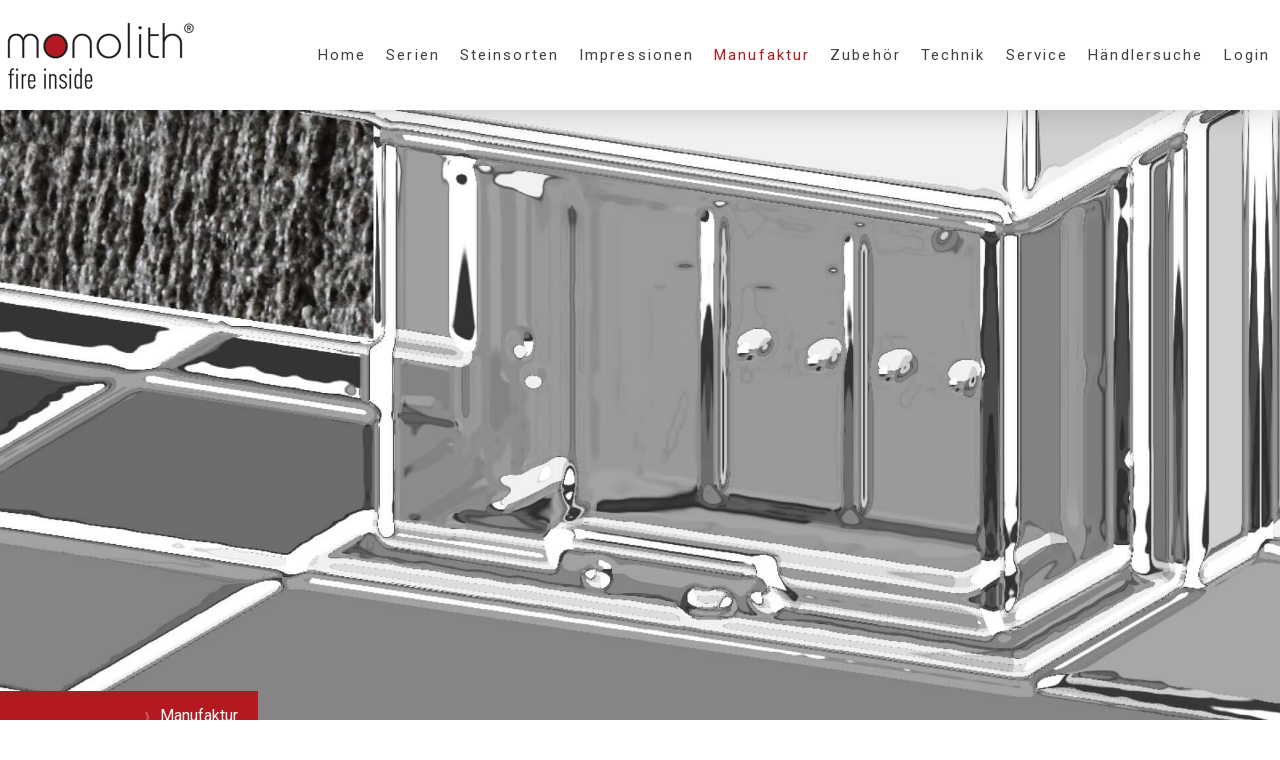

--- FILE ---
content_type: text/html; charset=UTF-8
request_url: https://www.monolith-fire.de/manufaktur/
body_size: 39393
content:
<!DOCTYPE html>
<html lang="de-DE"><head>
    <meta charset="utf-8"/>
    <link rel="dns-prefetch preconnect" href="https://u.jimcdn.com/" crossorigin="anonymous"/>
<link rel="dns-prefetch preconnect" href="https://assets.jimstatic.com/" crossorigin="anonymous"/>
<link rel="dns-prefetch preconnect" href="https://image.jimcdn.com" crossorigin="anonymous"/>
<link rel="dns-prefetch preconnect" href="https://fonts.jimstatic.com" crossorigin="anonymous"/>
<meta name="viewport" content="width=device-width, initial-scale=1"/>
<meta http-equiv="X-UA-Compatible" content="IE=edge"/>
<meta name="description" content=""/>
<meta name="robots" content="index, follow, archive"/>
<meta property="st:section" content=""/>
<meta name="generator" content="Jimdo Creator"/>
<meta name="twitter:title" content="monolith – Manufaktur"/>
<meta name="twitter:description" content="Die „monolith Manufaktur“ kennt keine Grenzen. Hier lassen sich alle monolith Modelle ganz individuell nach Kundenwunsch verändern und erweitern. Höher, tiefer, breiter, Regalsysteme und Bänke – alles ist möglich. Über dies hinaus können auf Anfrage auch andere Steinsorten verwendet werden. Alle monolith Manufaktur-Preise müssen individuell angefragt und berechnet werden."/>
<meta name="twitter:card" content="summary_large_image"/>
<meta property="og:url" content="http://www.monolith-fire.de/manufaktur/"/>
<meta property="og:title" content="monolith – Manufaktur"/>
<meta property="og:description" content="Die „monolith Manufaktur“ kennt keine Grenzen. Hier lassen sich alle monolith Modelle ganz individuell nach Kundenwunsch verändern und erweitern. Höher, tiefer, breiter, Regalsysteme und Bänke – alles ist möglich. Über dies hinaus können auf Anfrage auch andere Steinsorten verwendet werden. Alle monolith Manufaktur-Preise müssen individuell angefragt und berechnet werden."/>
<meta property="og:type" content="website"/>
<meta property="og:locale" content="de_DE"/>
<meta property="og:site_name" content="monolith-fire inside, Natursteinöfen, Natursteinofen, Speicher-Kaminofen, Speicherfeuerstätten, Heizkamine"/>
<meta name="twitter:image" content="https://image.jimcdn.com/cdn-cgi/image/width=4096%2Cheight=4096%2Cfit=contain%2Cformat=jpg%2C/app/cms/storage/image/path/s4f82ee5ec04f0d2a/image/i76de0465d45cc481/version/1732617319/image.jpg"/>
<meta property="og:image" content="https://image.jimcdn.com/cdn-cgi/image/width=4096%2Cheight=4096%2Cfit=contain%2Cformat=jpg%2C/app/cms/storage/image/path/s4f82ee5ec04f0d2a/image/i76de0465d45cc481/version/1732617319/image.jpg"/>
<meta property="og:image:width" content="2616"/>
<meta property="og:image:height" content="1920"/>
<meta property="og:image:secure_url" content="https://image.jimcdn.com/cdn-cgi/image/width=4096%2Cheight=4096%2Cfit=contain%2Cformat=jpg%2C/app/cms/storage/image/path/s4f82ee5ec04f0d2a/image/i76de0465d45cc481/version/1732617319/image.jpg"/><title>monolith – Manufaktur - monolith-fire inside, Natursteinöfen, Natursteinofen, Speicher-Kaminofen, Speicherfeuerstätten, Heizkamine</title>
<link rel="shortcut icon" href="https://u.jimcdn.com/cms/o/s4f82ee5ec04f0d2a/img/favicon.png?t=1521636680"/>
    <link rel="alternate" type="application/rss+xml" title="Blog" href="https://www.monolith-fire.de/rss/blog"/>    
<link rel="canonical" href="https://www.monolith-fire.de/manufaktur/"/>

        <script src="https://assets.jimstatic.com/ckies.js.865e7e29143a563466bd.js"></script>

        <script src="https://assets.jimstatic.com/cookieControl.js.05068c522913fc506a64.js"></script>
    <script>window.CookieControlSet.setToNormal();</script>

    <style>html,body{margin:0}.hidden{display:none}.n{padding:5px}#cc-website-title a {text-decoration: none}.cc-m-image-align-1{text-align:left}.cc-m-image-align-2{text-align:right}.cc-m-image-align-3{text-align:center}</style>

        <link href="https://u.jimcdn.com/cms/o/s4f82ee5ec04f0d2a/layout/dm_c35f8053b66567054a3f34b1244018c8/css/layout.css?t=1698307788" rel="stylesheet" type="text/css" id="jimdo_layout_css"/>
<script>     /* <![CDATA[ */     /*!  loadCss [c]2014 @scottjehl, Filament Group, Inc.  Licensed MIT */     window.loadCSS = window.loadCss = function(e,n,t){var r,l=window.document,a=l.createElement("link");if(n)r=n;else{var i=(l.body||l.getElementsByTagName("head")[0]).childNodes;r=i[i.length-1]}var o=l.styleSheets;a.rel="stylesheet",a.href=e,a.media="only x",r.parentNode.insertBefore(a,n?r:r.nextSibling);var d=function(e){for(var n=a.href,t=o.length;t--;)if(o[t].href===n)return e.call(a);setTimeout(function(){d(e)})};return a.onloadcssdefined=d,d(function(){a.media=t||"all"}),a};     window.onloadCSS = function(n,o){n.onload=function(){n.onload=null,o&&o.call(n)},"isApplicationInstalled"in navigator&&"onloadcssdefined"in n&&n.onloadcssdefined(o)}     /* ]]> */ </script>     <script>
// <![CDATA[
onloadCSS(loadCss('https://assets.jimstatic.com/web.css.0732c147b7adfbb7c932a67d78765812.css') , function() {
    this.id = 'jimdo_web_css';
});
// ]]>
</script>
<link href="https://assets.jimstatic.com/web.css.0732c147b7adfbb7c932a67d78765812.css" rel="preload" as="style"/>
<noscript>
<link href="https://assets.jimstatic.com/web.css.0732c147b7adfbb7c932a67d78765812.css" rel="stylesheet"/>
</noscript>
    <script>
    //<![CDATA[
        var jimdoData = {"isTestserver":false,"isLcJimdoCom":false,"isJimdoHelpCenter":false,"isProtectedPage":false,"cstok":"","cacheJsKey":"a696674d4c92f468fb8c962458f373cd72fe7ea7","cacheCssKey":"a696674d4c92f468fb8c962458f373cd72fe7ea7","cdnUrl":"https:\/\/assets.jimstatic.com\/","minUrl":"https:\/\/assets.jimstatic.com\/app\/cdn\/min\/file\/","authUrl":"https:\/\/a.jimdo.com\/","webPath":"https:\/\/www.monolith-fire.de\/","appUrl":"https:\/\/a.jimdo.com\/","cmsLanguage":"de_DE","isFreePackage":false,"mobile":false,"isDevkitTemplateUsed":true,"isTemplateResponsive":true,"websiteId":"s4f82ee5ec04f0d2a","pageId":2876590524,"packageId":3,"shop":{"deliveryTimeTexts":{"1":"1 - 3 Tage Lieferzeit","2":"3 - 5 Tage Lieferzeit","3":"5 - 8 Tage Lieferzeit"},"checkoutButtonText":"Zur Kasse","isReady":false,"currencyFormat":{"pattern":"#,##0.00 \u00a4","convertedPattern":"#,##0.00 $","symbols":{"GROUPING_SEPARATOR":".","DECIMAL_SEPARATOR":",","CURRENCY_SYMBOL":"\u20ac"}},"currencyLocale":"de_DE"},"tr":{"gmap":{"searchNotFound":"Die angegebene Adresse konnte nicht gefunden werden.","routeNotFound":"Die Anfahrtsroute konnte nicht berechnet werden. M\u00f6gliche Gr\u00fcnde: Die Startadresse ist zu ungenau oder zu weit von der Zieladresse entfernt."},"shop":{"checkoutSubmit":{"next":"N\u00e4chster Schritt","wait":"Bitte warten"},"paypalError":"Da ist leider etwas schiefgelaufen. Bitte versuche es erneut!","cartBar":"Zum Warenkorb","maintenance":"Dieser Shop ist vor\u00fcbergehend leider nicht erreichbar. Bitte probieren Sie es sp\u00e4ter noch einmal.","addToCartOverlay":{"productInsertedText":"Der Artikel wurde dem Warenkorb hinzugef\u00fcgt.","continueShoppingText":"Weiter einkaufen","reloadPageText":"neu laden"},"notReadyText":"Dieser Shop ist noch nicht vollst\u00e4ndig eingerichtet.","numLeftText":"Mehr als {:num} Exemplare dieses Artikels sind z.Z. leider nicht verf\u00fcgbar.","oneLeftText":"Es ist leider nur noch ein Exemplar dieses Artikels verf\u00fcgbar."},"common":{"timeout":"Es ist ein Fehler aufgetreten. Die von dir ausgew\u00e4hlte Aktion wurde abgebrochen. Bitte versuche es in ein paar Minuten erneut."},"form":{"badRequest":"Es ist ein Fehler aufgetreten: Die Eingaben konnten leider nicht \u00fcbermittelt werden. Bitte versuche es sp\u00e4ter noch einmal!"}},"jQuery":"jimdoGen002","isJimdoMobileApp":false,"bgConfig":{"id":191892324,"type":"picture","options":{"fixed":true},"images":[{"id":10592798924,"url":"https:\/\/image.jimcdn.com\/cdn-cgi\/image\/\/app\/cms\/storage\/image\/path\/s4f82ee5ec04f0d2a\/backgroundarea\/ie7e0f5a42434a618\/version\/1695114488\/image.jpg","altText":""}]},"bgFullscreen":null,"responsiveBreakpointLandscape":767,"responsiveBreakpointPortrait":480,"copyableHeadlineLinks":false,"tocGeneration":false,"googlemapsConsoleKey":false,"loggingForAnalytics":false,"loggingForPredefinedPages":false,"isFacebookPixelIdEnabled":false,"userAccountId":"378040a9-b9e6-44ff-8746-85c2c1bb4496"};
    // ]]>
</script>

     <script> (function(window) { 'use strict'; var regBuff = window.__regModuleBuffer = []; var regModuleBuffer = function() { var args = [].slice.call(arguments); regBuff.push(args); }; if (!window.regModule) { window.regModule = regModuleBuffer; } })(window); </script>
    <script src="https://assets.jimstatic.com/web.js.9116b46b92b1358798e9.js" async="true"></script>
    <script src="https://assets.jimstatic.com/at.js.4414d972ea768b46a7c9.js"></script>
<meta name="google-site-verification" content="vH7IVSul0pVtwAW36c_z0zg0K9A108nMDOiBhI3Dpco"/>

<script src="https://code.jquery.com/jquery-1.12.4.min.js" integrity="sha256-ZosEbRLbNQzLpnKIkEdrPv7lOy9C27hHQ+Xp8a4MxAQ=" crossorigin="anonymous" type="text/javascript"></script>

<script type="text/javascript">
//<![CDATA[
(function(w,d,s,l,i){w[l]=w[l]||[];w[l].push({'gtm.start':
new Date().getTime(),event:'gtm.js'});var f=d.getElementsByTagName(s)[0],
j=d.createElement(s),dl=l!='dataLayer'?'&l='+l:'';j.async=true;j.src=
'https://www.googletagmanager.com/gtm.js?id='+i+dl;f.parentNode.insertBefore(j,f);
})(window,document,'script','dataLayer','GTM-P843JVP');
//]]>
</script>
<meta name="description" content="monolith-fire.com, Erleben Sie die einzigartigen monolith Feuerstätten: Speicher-Kaminöfen, Speicherfeuerstätten und Heizkamine aus Naturstein, modernste Heiztechnik, lange Wärmespeicherung, wohltuende Strahlungswärme, 30 verschiedene Natursteine, moderne - individuell gestaltbare Wohnlandschaft. monolith rock - der Speicher-Kaminofen, monolith modul - der Heizkamin, monolith depot: die Speicherfeuerstätte, CB stone-tec GmbH, Behaimweg 2, 87781 Ungerhausen, Tel.: 0 83 93-94 69-0, E-Mail: info@monolith-fire.de, www.monolith-fire.de"/>
<meta name="keywords" content="Natursteinofen, Heizkamin, Speicher-Kaminofen, Speicherfeuerstätten, Grundofen"/>

<style type="text/css">
/*<![CDATA[*/
    /* Nicht löschen! */
    /* GCSE */
    /*
    #gcse { position:absolute; top:40px; right:0; width:400px; z-index:999999; }
    .gsc-control-cse { 
        padding:0 20px !important; 
        border-color: transparent !important; 
        background-color: rgba(255,255,255,.8) !important; 
    }
    */
    /*
        .b5-lang-wrapper { 
        display:block; padding:5px 30px; position:absolute; top:0; right:0; min-width:400px;
        background-color:rgba(255,255,255,.8); z-index:99999; box-sizing:border-box;
    } 
    .b5-btn-scroll { 
        display:block; width:50px; height:50px; border-left:10px solid #fff; border-bottom:10px solid #fff;
        position:absolute; left:50%; top:calc(100vh - 160px); margin-left:-29px; opacity:.5;
        -webkit-transform:rotate(-45deg); transform:rotate(-45deg); z-index:99999;
        -webkit-transition:ease .4s; transition:ease .4s;
        -webkit-animation: scrollani 2s infinite; animation: scrollani 2s infinite;
    }
    .b5-btn-scroll:hover { opacity:1; }
    
    .b5-slider-caption { display:block; position:absolute; bottom:80px; right:0; z-index:99999; min-width:400px; }
    .b5-slider-caption > div { font-size:32px; text-transform:uppercase; margin-bottom:10px; padding:5px 30px; background-color:rgba(255,255,255,.8); color:#333; }
    .b5-lang { 
        display:inline-block; width:30px; height:20px; margin-right:15px; opacity:.5; border:1px solid #fff;
        -webkit-transition:ease .4s; transition:ease .4s; 
        background-size:cover; background-position:center center; 
    }
    .b5-lang:last-child { margin-right:0; }
    .b5-lang:hover,
    .b5-lang.active { opacity:1; }
    
    .b5-btn-stoerer,
    body.b5-stoerer .b5-btn-stoerer { 
        display:block; position:absolute; top:100%; margin-top:-35px; right:20px; width:200px; z-index:99999;
    }
    .b5-btn-stoerer > img,
    body.b5-stoerer .b5-btn-stoerer > img { width:100%; height:auto; }
    /*body.cc-indexpage.b5-stoerer .b5-btn-stoerer { top:50%; margin-top:-150px; width:290px; }*/
    */
    img.pswp__img { background-color:transparent; }
    
        .tipsy { font-size: 10px; font-family:Arial,sans-serif; position: absolute; padding: 5px; z-index: 100000; }
  .tipsy-inner { background-color: #000; color: #FFF; max-width: 200px; padding: 5px 8px 4px 8px; text-align: center; }
  .tipsy-inner { border-radius: 3px; -moz-border-radius: 3px; -webkit-border-radius: 3px; }
  .tipsy-arrow { position: absolute; width: 0; height: 0; line-height: 0; border: 5px dashed #000; }
  .tipsy-arrow-n { border-bottom-color: #000; }
  .tipsy-arrow-s { border-top-color: #000; }
  .tipsy-arrow-e { border-left-color: #000; }
  .tipsy-arrow-w { border-right-color: #000; }
  
        .tipsy-n .tipsy-arrow { top: 0px; left: 50%; margin-left: -5px; border-bottom-style: solid; border-top: none; border-left-color: transparent; border-right-color: transparent; }
    .tipsy-nw .tipsy-arrow { top: 0; left: 10px; border-bottom-style: solid; border-top: none; border-left-color: transparent; border-right-color: transparent;}
    .tipsy-ne .tipsy-arrow { top: 0; right: 10px; border-bottom-style: solid; border-top: none;  border-left-color: transparent; border-right-color: transparent;}
  .tipsy-s .tipsy-arrow { bottom: 0; left: 50%; margin-left: -5px; border-top-style: solid; border-bottom: none;  border-left-color: transparent; border-right-color: transparent; }
    .tipsy-sw .tipsy-arrow { bottom: 0; left: 10px; border-top-style: solid; border-bottom: none;  border-left-color: transparent; border-right-color: transparent; }
    .tipsy-se .tipsy-arrow { bottom: 0; right: 10px; border-top-style: solid; border-bottom: none; border-left-color: transparent; border-right-color: transparent; }
  .tipsy-e .tipsy-arrow { right: 0; top: 50%; margin-top: -5px; border-left-style: solid; border-right: none; border-top-color: transparent; border-bottom-color: transparent; }
  .tipsy-w .tipsy-arrow { left: 0; top: 50%; margin-top: -5px; border-right-style: solid; border-left: none; border-top-color: transparent; border-bottom-color: transparent; }
    
    
@-webkit-keyframes scrollani {
    0% { margin-top: 0px; }
    30% { margin-top: 0px; }
    65% { margin-top: 20px; }
    100%  { margin-top: 0px; }
}
@keyframes scrollani {
    0% { margin-top: 0px; }
    30% { margin-top: 0px; }
    65% { margin-top: 20px; }
    100%  { margin-top: 0px; }
}
    
    @media (min-width: 1170px){
        .jtpl-content__inner { padding:20px 10px 80px 10px; }
        /* .jtpl-section-aside { padding:10px 10px;} */
    }
    

    .b5-banner {display:none;}
    @media (min-width: 1020px){
        /* banner: */
        /* .jtpl-header { overflow:hidden; } */
        .b5-banner { display:block;position:absolute;top:20%;right:-980px;z-index:1;width:980px;-webkit-transition:1s;transition:1s; }
        .b5-banner img { width:100%;height:auto; }
        .b5-banner a { display:block; text-decoration:none; }
        .b5-banner a:hover { text-decoration:none; }
        .b5-banner.slidein { right:-20px; }
    }
    @media (max-width: 1140px){
        .b5-banner {top:60px;}
    }
    @media (max-width: 1170px){
        .b5-slider-caption > div { font-size:20px; }
        body.cc-indexpage.b5-stoerer .b5-btn-stoerer { top:100%; margin-top:-45px; width:145px; }
    }
    @media (max-width: 979px){
        .b5-slider-caption { display:none; }
    }
    @media (max-width: 767px){
        .b5-btn-stoerer { margin-top:-5px; width:100px; }/*pp*/
        .b5-lang-wrapper { width:100%; text-align:left; min-width:1px; padding:5px 10px; }
        .b5-lang { width:21px; height:14px; margin-right:5px; }
        .jtpl-logo a img { max-width:50%; }
        .sidebar-options h3 { font-size:16px !important; }
        footer .cc-m-gallery-stack-column { width: 40px !important; }
        footer .cc-m-gallery-stack-column img { height:auto !important; }
        #gcse { width:200px; top:-8px; }
        .gsc-control-cse { padding:0 10px !important; background:transparent !important; }
    }
    
    .b5-lang.de { background-image:url([data-uri]); }
    .b5-lang.fr { background-image:url([data-uri]); }
    .b5-lang.en { background-image:url([data-uri]); }
    .b5-lang.it { background-image:url([data-uri]); }
    .b5-lang.es { background-image:url([data-uri]); }
    
     .jtpl-breadcrumb, .jtpl-content, .jtpl-footer__inner, .jtpl-header__inner, .jtpl-sidebar__inner { max-width: 1480px !important; }
      #cc-matrix-4865292724, #cc-m-16745819624, #cc-matrix-4865292624, #cc-matrix-4865295324, #cc-matrix-4865295424, #cc-matrix-4865295524, #cc-matrix-4865295224 img {
            transition:all .2s ease-in-out;
            -webkit-transition:all .2s ease-in-out;
            -moz-transition:all .2s ease-in-out;
            -ms-transition:all .2s ease-in-out;
            -o-transition:all .2s ease-in-out;
        }
    #cc-matrix-4865292724:hover, #cc-m-16745819624:hover, #cc-matrix-4865292624:hover, #cc-matrix-4865295324:hover, #cc-matrix-4865295424:hover, #cc-matrix-4865295524:hover, #cc-matrix-4865295224:hover img {
            transform:scale(1.05);
            -webkit-transform:scale(1.03);
            -moz-transform:scale(1.03);
            -ms-transform:scale(1.03);
            -o-transform:scale(1.03)
        }

.img-zoom-in:hover img 
{
transform:scale(1.1);
-webkit-transform:scale(1.1);
-moz-transform:scale(1.1);
-ms-transform:scale(1.1);
-o-transform:scale(1.1)
}
     }
/*]]>*/


</style>


<script type="text/javascript">
//<![CDATA[
// tipsy, facebook style tooltips for jquery
// version 1.0.0a
// (c) 2008-2010 jason frame [jason@onehackoranother.com]
// releated under the MIT license
(function(c){function a(d){if(d.attr("title")||typeof(d.attr("original-title"))!="string"){d.attr("original-title",d.attr("title")||"").removeAttr("title")}}function b(e,d){this.$element=c(e);this.options=d;this.enabled=true;a(this.$element)}b.prototype={show:function(){var g=this.getTitle();if(g&&this.enabled){var f=this.tip();f.find(".tipsy-inner")[this.options.html?"html":"text"](g);f[0].className="tipsy";f.remove().css({top:0,left:0,visibility:"hidden",display:"block"}).appendTo(document.body);var j=c.extend({},this.$element.offset(),{width:this.$element[0].offsetWidth,height:this.$element[0].offsetHeight});var d=f[0].offsetWidth,i=f[0].offsetHeight;var h=(typeof this.options.gravity=="function")?this.options.gravity.call(this.$element[0]):this.options.gravity;var e;switch(h.charAt(0)){case"n":e={top:j.top+j.height+this.options.offset,left:j.left+j.width/2-d/2};break;case"s":e={top:j.top-i-this.options.offset,left:j.left+j.width/2-d/2};break;case"e":e={top:j.top+j.height/2-i/2,left:j.left-d-this.options.offset};break;case"w":e={top:j.top+j.height/2-i/2,left:j.left+j.width+this.options.offset};break}if(h.length==2){if(h.charAt(1)=="w"){e.left=j.left+j.width/2-15}else{e.left=j.left+j.width/2-d+15}}f.css(e).addClass("tipsy-"+h);if(this.options.fade){f.stop().css({opacity:0,display:"block",visibility:"visible"}).animate({opacity:this.options.opacity})}else{f.css({visibility:"visible",opacity:this.options.opacity})}}},hide:function(){if(this.options.fade){this.tip().stop().fadeOut(function(){c(this).remove()})}else{this.tip().remove()}},getTitle:function(){var f,d=this.$element,e=this.options;a(d);var f,e=this.options;if(typeof e.title=="string"){f=d.attr(e.title=="title"?"original-title":e.title)}else{if(typeof e.title=="function"){f=e.title.call(d[0])}}f=(""+f).replace(/(^\s*|\s*$)/,"");return f||e.fallback},tip:function(){if(!this.$tip){this.$tip=c('<div class="tipsy"><\/div>').html('<div class="tipsy-arrow"><\/div><div class="tipsy-inner"/><\/div>')}return this.$tip},validate:function(){if(!this.$element[0].parentNode){this.hide();this.$element=null;this.options=null}},enable:function(){this.enabled=true},disable:function(){this.enabled=false},toggleEnabled:function(){this.enabled=!this.enabled}};c.fn.tipsy=function(h){if(h===true){return this.data("tipsy")}else{if(typeof h=="string"){return this.data("tipsy")[h]()}}h=c.extend({},c.fn.tipsy.defaults,h);function g(k){var l=c.data(k,"tipsy");if(!l){l=new b(k,c.fn.tipsy.elementOptions(k,h));c.data(k,"tipsy",l)}return l}function j(){var k=g(this);k.hoverState="in";if(h.delayIn==0){k.show()}else{setTimeout(function(){if(k.hoverState=="in"){k.show()}},h.delayIn)}}function f(){var k=g(this);k.hoverState="out";if(h.delayOut==0){k.hide()}else{setTimeout(function(){if(k.hoverState=="out"){k.hide()}},h.delayOut)}}if(!h.live){this.each(function(){g(this)})}if(h.trigger!="manual"){var d=h.live?"live":"bind",i=h.trigger=="hover"?"mouseenter":"focus",e=h.trigger=="hover"?"mouseleave":"blur";this[d](i,j)[d](e,f)}return this};c.fn.tipsy.defaults={delayIn:800,delayOut:0,fade:false,fallback:"",gravity:"s",html:false,live:false,offset:5,opacity:0.8,title:"title",trigger:"hover"};c.fn.tipsy.elementOptions=function(e,d){return c.metadata?c.extend({},d,c(e).metadata()):d};c.fn.tipsy.autoNS=function(){return c(this).offset().top>(c(document).scrollTop()+c(window).height()/2)?"s":"n"};c.fn.tipsy.autoWE=function(){return c(this).offset().left>(c(document).scrollLeft()+c(window).width()/2)?"e":"w"};c.fn.tipsy.autoSWE=function(){return c(this).offset().left+150>c(window).width()?"se":"w"}})(jQuery);

var j = jQuery.noConflict();
(function($){
  $(document).ready(function() {
    $(window).load(function(){
var vw = $(window).width();


if (vw >= 1170){
    /* scroll btn */
    if ($('body').hasClass('cc-indexpage')) {
        $('body').append('<a href="#" class="b5-btn-scroll"><\/a>');
        $('.b5-btn-scroll').click(function(e){ 
            e.preventDefault(); 
            var goto = parseInt($(window).height()) - 60;
            $('html,body').animate({scrollTop:goto},800);
        });
    }
    
    /* slider caption */
    var b5caption = '<div class="b5-slider-caption">';
    b5caption += '<div>16 Modelle – 3 Serien<\/div>';
    b5caption += '<div>36 Materialien<\/div>';
    b5caption += '<\/div>';
    $('.jqbga-slider').append(b5caption);
    
}

/* lang */
var lang = '<div class="b5-lang-wrapper">';
lang += '<a href="#" class="b5-lang de active"><\/a>';
lang += '<a href="https://www.monolith-fire.com" class="b5-lang en"><\/a>';
lang += '<a href="https://www.monolith-fire.fr" class="b5-lang fr"><\/a>';
lang += '<a href="https://www.monolith-fire.it" class="b5-lang it"><\/a>';
lang += '<\/div>';
$('body').append(lang);

/* Störer */
/*if ($('body').hasClass('b5-stoerer')){
    var stoerer = '<a href="/h%C3%A4ndlersuche/" class="b5-btn-stoerer"><img src="https://image.jimcdn.com/app/cms/image/transf/dimension=290x10000:format=png/path/s4f82ee5ec04f0d2a/image/i40f6f83940a5eb57/version/1487605951/image.png" alt="Händler" /><\/a>';
    $('.jtpl-header').prepend(stoerer);
}*/
/*1486039670*/

// tipsy
$('img').not('img.tipsyless').tipsy({ 
    delayIn:50,
    gravity: 'w', 
    title: 'alt'
});

$('#cc-nav-view-2731970324.j-nav-current > a.j-nav-current').click(function(e){
    e.preventDefault();
    $('.b5-btn-scroll').trigger('click');
});

    }); // window.load
  });   // document.ready
})(j);  // jquery
//]]>
</script>
    

</head>

<body class="body cc-page j-m-gallery-styles j-m-video-styles j-m-hr-styles j-m-header-styles j-m-text-styles j-m-emotionheader-styles j-m-htmlCode-styles j-m-rss-styles j-m-form-styles j-m-table-styles j-m-textWithImage-styles j-m-downloadDocument-styles j-m-imageSubtitle-styles j-m-flickr-styles j-m-googlemaps-styles j-m-blogSelection-styles j-m-comment-styles-disabled j-m-jimdo-styles j-m-profile-styles j-m-guestbook-styles j-m-promotion-styles j-m-twitter-styles j-m-hgrid-styles j-m-shoppingcart-styles j-m-catalog-styles j-m-product-styles-disabled j-m-facebook-styles j-m-sharebuttons-styles j-m-formnew-styles j-m-callToAction-styles j-m-turbo-styles j-m-spacing-styles j-m-googleplus-styles j-m-dummy-styles j-m-search-styles j-m-booking-styles j-m-socialprofiles-styles j-footer-styles cc-pagemode-default cc-content-parent" id="page-2876590524">

<div id="cc-inner" class="cc-content-parent">

<input type="checkbox" id="jtpl-mobile-navigation__checkbox" class="jtpl-mobile-navigation__checkbox"/><!-- _main.sass --><div class="jtpl-main cc-content-parent">

  <!-- _background-area.sass -->
  <div class="jtpl-background-area" background-area="fullscreen"></div>
  <!-- END _background-area.sass -->

  <!-- _top-bar.sass -->
  <div class="jtpl-top-bar navigation-colors">
    <!-- _navigation.sass -->
    <label for="jtpl-mobile-navigation__checkbox" class="jtpl-mobile-navigation__label navigation-colors--transparency">
      <span class="jtpl-mobile-navigation__borders navigation-colors__menu-icon"></span>
    </label>
    <!-- END _navigation.sass -->

  </div>
  <!-- END _top-bar.sass -->


  <!-- _mobile-navigation.sass -->
  <nav class="jtpl-mobile-navigation navigation-colors navigation-colors--transparency"><div data-container="navigation"><div class="j-nav-variant-nested"><ul class="cc-nav-level-0 j-nav-level-0"><li id="cc-nav-view-2876590124" class="jmd-nav__list-item-0"><a href="/" data-link-title="Home">Home</a></li><li id="cc-nav-view-2876590224" class="jmd-nav__list-item-0 j-nav-has-children"><a href="/serien/" data-link-title="Serien">Serien</a><span data-navi-toggle="cc-nav-view-2876590224" class="jmd-nav__toggle-button"></span><ul class="cc-nav-level-1 j-nav-level-1"><li id="cc-nav-view-2876607824" class="jmd-nav__list-item-1"><a href="/serien/rock-kaminofen/" data-link-title="rock – Kaminofen">rock – Kaminofen</a></li><li id="cc-nav-view-2876609924" class="jmd-nav__list-item-1"><a href="/serien/modul-heizkamin/" data-link-title="modul – Heizkamin">modul – Heizkamin</a></li><li id="cc-nav-view-2876610024" class="jmd-nav__list-item-1"><a href="/serien/depot-speicherofen/" data-link-title="depot – Speicherofen">depot – Speicherofen</a></li></ul></li><li id="cc-nav-view-2876590324" class="jmd-nav__list-item-0"><a href="/steinsorten/" data-link-title="Steinsorten">Steinsorten</a></li><li id="cc-nav-view-2876590424" class="jmd-nav__list-item-0 j-nav-has-children"><a href="/impressionen/" data-link-title="Impressionen">Impressionen</a><span data-navi-toggle="cc-nav-view-2876590424" class="jmd-nav__toggle-button"></span><ul class="cc-nav-level-1 j-nav-level-1"><li id="cc-nav-view-2876811224" class="jmd-nav__list-item-1"><a href="/impressionen/stories/" data-link-title="Stories">Stories</a></li></ul></li><li id="cc-nav-view-2876590524" class="jmd-nav__list-item-0 cc-nav-current j-nav-current jmd-nav__item--current"><a href="/manufaktur/" data-link-title="Manufaktur" class="cc-nav-current j-nav-current jmd-nav__link--current">Manufaktur</a></li><li id="cc-nav-view-2876590724" class="jmd-nav__list-item-0 j-nav-has-children"><a href="/zubehör/" data-link-title="Zubehör">Zubehör</a><span data-navi-toggle="cc-nav-view-2876590724" class="jmd-nav__toggle-button"></span><ul class="cc-nav-level-1 j-nav-level-1"><li id="cc-nav-view-2876611524" class="jmd-nav__list-item-1"><a href="/zubehör/holzfach/" data-link-title="Holzfach">Holzfach</a></li><li id="cc-nav-view-2876611724" class="jmd-nav__list-item-1"><a href="/zubehör/funkenschutzplatten/" data-link-title="Funkenschutzplatten">Funkenschutzplatten</a></li><li id="cc-nav-view-2876611824" class="jmd-nav__list-item-1"><a href="/zubehör/isopro/" data-link-title="IsoPRO">IsoPRO</a></li><li id="cc-nav-view-2876612124" class="jmd-nav__list-item-1"><a href="/zubehör/top-speicher-naturstein/" data-link-title="TOP-Speicher Naturstein">TOP-Speicher Naturstein</a></li><li id="cc-nav-view-2876612724" class="jmd-nav__list-item-1"><a href="/zubehör/sockelblende/" data-link-title="Sockelblende">Sockelblende</a></li><li id="cc-nav-view-2876612624" class="jmd-nav__list-item-1"><a href="/zubehör/verbrennungsluft-adapter/" data-link-title="Verbrennungsluft-Adapter">Verbrennungsluft-Adapter</a></li></ul></li><li id="cc-nav-view-2762627124" class="jmd-nav__list-item-0 j-nav-has-children"><a href="/technik/" data-link-title="Technik">Technik</a><span data-navi-toggle="cc-nav-view-2762627124" class="jmd-nav__toggle-button"></span><ul class="cc-nav-level-1 j-nav-level-1"><li id="cc-nav-view-2876613024" class="jmd-nav__list-item-1"><a href="/technik/technische-daten/" data-link-title="Technische Daten">Technische Daten</a></li><li id="cc-nav-view-2876613124" class="jmd-nav__list-item-1"><a href="/technik/produktdatenblätter/" data-link-title="Produktdatenblätter">Produktdatenblätter</a></li><li id="cc-nav-view-2876613224" class="jmd-nav__list-item-1"><a href="/technik/brandschutzabstände/" data-link-title="Brandschutzabstände">Brandschutzabstände</a></li><li id="cc-nav-view-2876613324" class="jmd-nav__list-item-1"><a href="/technik/leistungserklärungen/" data-link-title="Leistungserklärungen">Leistungserklärungen</a></li></ul></li><li id="cc-nav-view-2762626724" class="jmd-nav__list-item-0 j-nav-has-children"><a href="/service/" data-link-title="Service">Service</a><span data-navi-toggle="cc-nav-view-2762626724" class="jmd-nav__toggle-button"></span><ul class="cc-nav-level-1 j-nav-level-1"><li id="cc-nav-view-2876637024" class="jmd-nav__list-item-1"><a href="/service/downloads/" data-link-title="Downloads">Downloads</a></li><li id="cc-nav-view-2876637124" class="jmd-nav__list-item-1"><a href="/service/cb-group/" data-link-title="CB group">CB group</a></li><li id="cc-nav-view-2876637224" class="jmd-nav__list-item-1"><a href="/service/kontakt/" data-link-title="Kontakt">Kontakt</a></li></ul></li><li id="cc-nav-view-2542858224" class="jmd-nav__list-item-0"><a href="/händlersuche/" data-link-title="Händlersuche">Händlersuche</a></li><li id="cc-nav-view-2876747024" class="jmd-nav__list-item-0 j-nav-has-children"><a href="/login-1/" data-link-title="Login">Login</a><span data-navi-toggle="cc-nav-view-2876747024" class="jmd-nav__toggle-button"></span><ul class="cc-nav-level-1 j-nav-level-1"><li id="cc-nav-view-2876747824" class="jmd-nav__list-item-1"><a href="/login-1/downloads/" data-link-title="Downloads">Downloads</a></li><li id="cc-nav-view-2876747924" class="jmd-nav__list-item-1"><a href="/login-1/ausstellungsrabatte/" data-link-title="Ausstellungsrabatte">Ausstellungsrabatte</a></li><li id="cc-nav-view-2876748024" class="jmd-nav__list-item-1"><a href="/login-1/wichtige-hinweise/" data-link-title="Wichtige Hinweise">Wichtige Hinweise</a></li><li id="cc-nav-view-2876748124" class="jmd-nav__list-item-1"><a href="/login-1/ansprechpartner/" data-link-title="Ansprechpartner">Ansprechpartner</a></li></ul></li></ul></div></div>
  </nav><!-- END _mobile-navigation.sass --><!-- _header.sass --><header class="jtpl-header navigation-colors"><div class="jtpl-header__inner alignment-options navigation-vertical-alignment">
      <div class="jtpl-logo">
        <div id="cc-website-logo" class="cc-single-module-element"><div id="cc-m-11566549024" class="j-module n j-imageSubtitle"><div class="cc-m-image-container"><figure class="cc-imagewrapper cc-m-image-align-1">
<a href="https://www.monolith-fire.de/" target="_self"><img srcset="https://image.jimcdn.com/cdn-cgi/image/width=189%2Cheight=10000%2Cfit=contain%2Cformat=png%2C/app/cms/storage/image/path/s4f82ee5ec04f0d2a/image/i041a3199f8448c45/version/1694504980/image.png 189w, https://image.jimcdn.com/cdn-cgi/image/width=320%2Cheight=10000%2Cfit=contain%2Cformat=png%2C/app/cms/storage/image/path/s4f82ee5ec04f0d2a/image/i041a3199f8448c45/version/1694504980/image.png 320w, https://image.jimcdn.com/cdn-cgi/image/width=378%2Cheight=10000%2Cfit=contain%2Cformat=png%2C/app/cms/storage/image/path/s4f82ee5ec04f0d2a/image/i041a3199f8448c45/version/1694504980/image.png 378w" sizes="(min-width: 189px) 189px, 100vw" id="cc-m-imagesubtitle-image-11566549024" src="https://image.jimcdn.com/cdn-cgi/image/width=189%2Cheight=10000%2Cfit=contain%2Cformat=png%2C/app/cms/storage/image/path/s4f82ee5ec04f0d2a/image/i041a3199f8448c45/version/1694504980/image.png" alt="monolith-fire inside, Natursteinöfen, Natursteinofen, Speicher-Kaminofen, Speicherfeuerstätten, Heizkamine" class="" data-src-width="419" data-src-height="179" data-src="https://image.jimcdn.com/cdn-cgi/image/width=189%2Cheight=10000%2Cfit=contain%2Cformat=png%2C/app/cms/storage/image/path/s4f82ee5ec04f0d2a/image/i041a3199f8448c45/version/1694504980/image.png" data-image-id="7577723924"/></a>    

</figure>
</div>
<div class="cc-clear"></div>
<script id="cc-m-reg-11566549024">// <![CDATA[

    window.regModule("module_imageSubtitle", {"data":{"imageExists":true,"hyperlink":"","hyperlink_target":"","hyperlinkAsString":"","pinterest":"0","id":11566549024,"widthEqualsContent":"1","resizeWidth":"189","resizeHeight":81},"id":11566549024});
// ]]>
</script></div></div>
      </div>

      <!-- _navigation.sass -->
      <nav class="jtpl-navigation"><div class="jtpl-navigation__inner navigation-alignment" data-dropdown="true" data-main="true">
          <div data-container="navigation"><div class="j-nav-variant-nested"><ul class="cc-nav-level-0 j-nav-level-0"><li id="cc-nav-view-2876590124" class="jmd-nav__list-item-0"><a href="/" data-link-title="Home">Home</a></li><li id="cc-nav-view-2876590224" class="jmd-nav__list-item-0 j-nav-has-children"><a href="/serien/" data-link-title="Serien">Serien</a><span data-navi-toggle="cc-nav-view-2876590224" class="jmd-nav__toggle-button"></span><ul class="cc-nav-level-1 j-nav-level-1"><li id="cc-nav-view-2876607824" class="jmd-nav__list-item-1"><a href="/serien/rock-kaminofen/" data-link-title="rock – Kaminofen">rock – Kaminofen</a></li><li id="cc-nav-view-2876609924" class="jmd-nav__list-item-1"><a href="/serien/modul-heizkamin/" data-link-title="modul – Heizkamin">modul – Heizkamin</a></li><li id="cc-nav-view-2876610024" class="jmd-nav__list-item-1"><a href="/serien/depot-speicherofen/" data-link-title="depot – Speicherofen">depot – Speicherofen</a></li></ul></li><li id="cc-nav-view-2876590324" class="jmd-nav__list-item-0"><a href="/steinsorten/" data-link-title="Steinsorten">Steinsorten</a></li><li id="cc-nav-view-2876590424" class="jmd-nav__list-item-0 j-nav-has-children"><a href="/impressionen/" data-link-title="Impressionen">Impressionen</a><span data-navi-toggle="cc-nav-view-2876590424" class="jmd-nav__toggle-button"></span><ul class="cc-nav-level-1 j-nav-level-1"><li id="cc-nav-view-2876811224" class="jmd-nav__list-item-1"><a href="/impressionen/stories/" data-link-title="Stories">Stories</a></li></ul></li><li id="cc-nav-view-2876590524" class="jmd-nav__list-item-0 cc-nav-current j-nav-current jmd-nav__item--current"><a href="/manufaktur/" data-link-title="Manufaktur" class="cc-nav-current j-nav-current jmd-nav__link--current">Manufaktur</a></li><li id="cc-nav-view-2876590724" class="jmd-nav__list-item-0 j-nav-has-children"><a href="/zubehör/" data-link-title="Zubehör">Zubehör</a><span data-navi-toggle="cc-nav-view-2876590724" class="jmd-nav__toggle-button"></span><ul class="cc-nav-level-1 j-nav-level-1"><li id="cc-nav-view-2876611524" class="jmd-nav__list-item-1"><a href="/zubehör/holzfach/" data-link-title="Holzfach">Holzfach</a></li><li id="cc-nav-view-2876611724" class="jmd-nav__list-item-1"><a href="/zubehör/funkenschutzplatten/" data-link-title="Funkenschutzplatten">Funkenschutzplatten</a></li><li id="cc-nav-view-2876611824" class="jmd-nav__list-item-1"><a href="/zubehör/isopro/" data-link-title="IsoPRO">IsoPRO</a></li><li id="cc-nav-view-2876612124" class="jmd-nav__list-item-1"><a href="/zubehör/top-speicher-naturstein/" data-link-title="TOP-Speicher Naturstein">TOP-Speicher Naturstein</a></li><li id="cc-nav-view-2876612724" class="jmd-nav__list-item-1"><a href="/zubehör/sockelblende/" data-link-title="Sockelblende">Sockelblende</a></li><li id="cc-nav-view-2876612624" class="jmd-nav__list-item-1"><a href="/zubehör/verbrennungsluft-adapter/" data-link-title="Verbrennungsluft-Adapter">Verbrennungsluft-Adapter</a></li></ul></li><li id="cc-nav-view-2762627124" class="jmd-nav__list-item-0 j-nav-has-children"><a href="/technik/" data-link-title="Technik">Technik</a><span data-navi-toggle="cc-nav-view-2762627124" class="jmd-nav__toggle-button"></span><ul class="cc-nav-level-1 j-nav-level-1"><li id="cc-nav-view-2876613024" class="jmd-nav__list-item-1"><a href="/technik/technische-daten/" data-link-title="Technische Daten">Technische Daten</a></li><li id="cc-nav-view-2876613124" class="jmd-nav__list-item-1"><a href="/technik/produktdatenblätter/" data-link-title="Produktdatenblätter">Produktdatenblätter</a></li><li id="cc-nav-view-2876613224" class="jmd-nav__list-item-1"><a href="/technik/brandschutzabstände/" data-link-title="Brandschutzabstände">Brandschutzabstände</a></li><li id="cc-nav-view-2876613324" class="jmd-nav__list-item-1"><a href="/technik/leistungserklärungen/" data-link-title="Leistungserklärungen">Leistungserklärungen</a></li></ul></li><li id="cc-nav-view-2762626724" class="jmd-nav__list-item-0 j-nav-has-children"><a href="/service/" data-link-title="Service">Service</a><span data-navi-toggle="cc-nav-view-2762626724" class="jmd-nav__toggle-button"></span><ul class="cc-nav-level-1 j-nav-level-1"><li id="cc-nav-view-2876637024" class="jmd-nav__list-item-1"><a href="/service/downloads/" data-link-title="Downloads">Downloads</a></li><li id="cc-nav-view-2876637124" class="jmd-nav__list-item-1"><a href="/service/cb-group/" data-link-title="CB group">CB group</a></li><li id="cc-nav-view-2876637224" class="jmd-nav__list-item-1"><a href="/service/kontakt/" data-link-title="Kontakt">Kontakt</a></li></ul></li><li id="cc-nav-view-2542858224" class="jmd-nav__list-item-0"><a href="/händlersuche/" data-link-title="Händlersuche">Händlersuche</a></li><li id="cc-nav-view-2876747024" class="jmd-nav__list-item-0 j-nav-has-children"><a href="/login-1/" data-link-title="Login">Login</a><span data-navi-toggle="cc-nav-view-2876747024" class="jmd-nav__toggle-button"></span><ul class="cc-nav-level-1 j-nav-level-1"><li id="cc-nav-view-2876747824" class="jmd-nav__list-item-1"><a href="/login-1/downloads/" data-link-title="Downloads">Downloads</a></li><li id="cc-nav-view-2876747924" class="jmd-nav__list-item-1"><a href="/login-1/ausstellungsrabatte/" data-link-title="Ausstellungsrabatte">Ausstellungsrabatte</a></li><li id="cc-nav-view-2876748024" class="jmd-nav__list-item-1"><a href="/login-1/wichtige-hinweise/" data-link-title="Wichtige Hinweise">Wichtige Hinweise</a></li><li id="cc-nav-view-2876748124" class="jmd-nav__list-item-1"><a href="/login-1/ansprechpartner/" data-link-title="Ansprechpartner">Ansprechpartner</a></li></ul></li></ul></div></div>
        </div>
      </nav><!-- END _navigation.sass -->
</div>
  </header><div class="jtpl-header--image" background-area="stripe" background-area-default=""></div>

  <!-- END _header.sass -->

  <!-- _section-main.sass -->
  <div class="jtpl-section-main content-options-box cc-content-parent">

    <!-- _breadcrumb.sass -->
    <div class="jtpl-breadcrumb alignment-options">
      <div class="jtpl-breadcrumb__inner flex-background-options">
        <div class="jtpl-breadcrumb__title-navigation-gutter">
          <!-- _section-main.sass -->
          <div class="jtpl-title">
            
          </div>
          <!-- END _section-main.sass -->
          <div class="jtpl-breadcrumb__navigation breadcrumb-options">
            <div data-container="navigation"><div class="j-nav-variant-breadcrumb"><ol itemscope="true" itemtype="http://schema.org/BreadcrumbList"><li itemscope="true" itemprop="itemListElement" itemtype="http://schema.org/ListItem" class="cc-nav-current j-nav-current"><a href="/manufaktur/" data-link-title="Manufaktur" itemprop="item" class="cc-nav-current j-nav-current"><span itemprop="name">Manufaktur</span></a><meta itemprop="position" content="1"/></li></ol></div></div>
          </div>
        </div>
      </div>
    </div>
    <!-- END _breadcrumb.sass -->

    <div class="jtpl-content alignment-options content-options-inner cc-content-parent">
      <div id="content_area" data-container="content"><div id="content_start"></div>
        
        <div id="cc-matrix-4865288124"><div id="cc-m-16746179224" class="j-module n j-header "><h1 class="" id="cc-m-header-16746179224">monolith – Manufaktur</h1></div><div id="cc-m-16746179324" class="j-module n j-spacing ">
    <div class="cc-m-spacer" style="height: 30px;">
    
</div>

</div><div id="cc-m-16746179524" class="j-module n j-text "><p>
    Die „monolith Manufaktur“ kennt keine Grenzen. Hier lassen sich alle monolith Modelle ganz individuell nach Kundenwunsch verändern und erweitern. Höher, tiefer, breiter, Regalsysteme und Bänke –
    alles ist möglich. Über dies hinaus können auf Anfrage auch andere Steinsorten verwendet werden. Alle monolith Manufaktur-Preise müssen individuell angefragt und berechnet werden.
</p></div><div id="cc-m-16746179924" class="j-module n j-spacing ">
    <div class="cc-m-spacer" style="height: 30px;">
    
</div>

</div><div id="cc-m-16746179424" class="j-module n j-gallery "><div class="cc-m-gallery-container cc-m-gallery-stack clearover" id="cc-m-gallery-16746179424">
            <div class="cc-m-gallery-stack-item" id="gallery_thumb_10719473524" data-sort="0">
            
                <a rel="lightbox[16746179424]" href="javascript:" data-href="https://image.jimcdn.com/cdn-cgi/image/width=2048%2Cheight=2048%2Cfit=contain%2Cformat=jpg%2C/app/cms/storage/image/path/s4f82ee5ec04f0d2a/image/ife89e6e523a39699/version/1732617069/image.jpg" data-title="" data-sort="0"><img src="https://image.jimcdn.com/cdn-cgi/image/width=1024%2Cheight=2048%2Cfit=contain%2Cformat=jpg%2C/app/cms/storage/image/path/s4f82ee5ec04f0d2a/image/ife89e6e523a39699/version/1732617069/image.jpg" data-orig-width="2048" data-orig-height="1152" alt="" data-subtitle=""/></a>        </div>
            <div class="cc-m-gallery-stack-item" id="gallery_thumb_10719475124" data-sort="1">
            
                <a rel="lightbox[16746179424]" href="javascript:" data-href="https://image.jimcdn.com/cdn-cgi/image/width=2048%2Cheight=2048%2Cfit=contain%2Cformat=png%2C/app/cms/storage/image/path/s4f82ee5ec04f0d2a/image/i10f03efac0d521e1/version/1732617368/image.png" data-title="" data-sort="1"><img src="https://image.jimcdn.com/cdn-cgi/image/width=1024%2Cheight=2048%2Cfit=contain%2Cformat=png%2C/app/cms/storage/image/path/s4f82ee5ec04f0d2a/image/i10f03efac0d521e1/version/1732617368/image.png" data-orig-width="2048" data-orig-height="1150" alt="" data-subtitle=""/></a>        </div>
            <div class="cc-m-gallery-stack-item" id="gallery_thumb_10588267524" data-sort="2">
            
                <a rel="lightbox[16746179424]" href="javascript:" data-href="https://image.jimcdn.com/cdn-cgi/image/width=2048%2Cheight=2048%2Cfit=contain%2Cformat=jpg%2C/app/cms/storage/image/path/s4f82ee5ec04f0d2a/image/i76de0465d45cc481/version/1732617319/image.jpg" data-title="" data-sort="2"><img src="https://image.jimcdn.com/cdn-cgi/image/width=1024%2Cheight=2048%2Cfit=contain%2Cformat=jpg%2C/app/cms/storage/image/path/s4f82ee5ec04f0d2a/image/i76de0465d45cc481/version/1732617319/image.jpg" data-orig-width="2048" data-orig-height="1504" alt="" data-subtitle=""/></a>        </div>
            <div class="cc-m-gallery-stack-item" id="gallery_thumb_10588267624" data-sort="3">
            
                <a rel="lightbox[16746179424]" href="javascript:" data-href="https://image.jimcdn.com/cdn-cgi/image/width=2048%2Cheight=2048%2Cfit=contain%2Cformat=jpg%2C/app/cms/storage/image/path/s4f82ee5ec04f0d2a/image/i1d2a11d4b8fe0937/version/1732617319/image.jpg" data-title="" data-sort="3"><img src="https://image.jimcdn.com/cdn-cgi/image/width=1024%2Cheight=2048%2Cfit=contain%2Cformat=jpg%2C/app/cms/storage/image/path/s4f82ee5ec04f0d2a/image/i1d2a11d4b8fe0937/version/1732617319/image.jpg" data-orig-width="2048" data-orig-height="1504" alt="" data-subtitle=""/></a>        </div>
    </div>
<script id="cc-m-reg-16746179424">// <![CDATA[

    window.regModule("module_gallery", {"view":"4","countImages":4,"variant":"stack","selector":"#cc-m-gallery-16746179424","imageCount":4,"enlargeable":"1","multiUpload":true,"autostart":1,"pause":"4","showSliderThumbnails":1,"coolSize":"2","coolPadding":"3","stackCount":"2","stackPadding":"5","options":{"pinterest":"0"},"id":16746179424});
// ]]>
</script></div><div id="cc-m-16746180324" class="j-module n j-spacing ">
    <div class="cc-m-spacer" style="height: 100px;">
    
</div>

</div></div>
        
        </div>
    </div>
    <!-- END _section-main.sass -->

  </div>

  <!-- _section-aside.sass -->
  <div class="jtpl-section-aside">

    <aside class="jtpl-sidebar sidebar-options"><div class="jtpl-sidebar__inner alignment-options">
        <div data-container="sidebar"><div id="cc-matrix-3229988024"><div id="cc-m-13624255924" class="j-module n j-hgrid ">    <div class="cc-m-hgrid-column" style="width: 25.77%;">
        <div id="cc-matrix-3950678024"><div id="cc-m-15090486324" class="j-module n j-imageSubtitle "><figure class="cc-imagewrapper cc-m-image-align-1">
<img srcset="https://image.jimcdn.com/cdn-cgi/image/width=167%2Cheight=10000%2Cfit=contain%2Cformat=png%2C/app/cms/storage/image/path/s4f82ee5ec04f0d2a/image/i2eec37345fff0606/version/1693831335/image.png 167w, https://image.jimcdn.com/cdn-cgi/image/width=320%2Cheight=10000%2Cfit=contain%2Cformat=png%2C/app/cms/storage/image/path/s4f82ee5ec04f0d2a/image/i2eec37345fff0606/version/1693831335/image.png 320w, https://image.jimcdn.com/cdn-cgi/image/width=334%2Cheight=10000%2Cfit=contain%2Cformat=png%2C/app/cms/storage/image/path/s4f82ee5ec04f0d2a/image/i2eec37345fff0606/version/1693831335/image.png 334w" sizes="(min-width: 167px) 167px, 100vw" id="cc-m-imagesubtitle-image-15090486324" src="https://image.jimcdn.com/cdn-cgi/image/width=167%2Cheight=10000%2Cfit=contain%2Cformat=png%2C/app/cms/storage/image/path/s4f82ee5ec04f0d2a/image/i2eec37345fff0606/version/1693831335/image.png" alt="" class="" data-src-width="1598" data-src-height="1121" data-src="https://image.jimcdn.com/cdn-cgi/image/width=167%2Cheight=10000%2Cfit=contain%2Cformat=png%2C/app/cms/storage/image/path/s4f82ee5ec04f0d2a/image/i2eec37345fff0606/version/1693831335/image.png" data-image-id="9516976624"/>    

</figure>

<div class="cc-clear"></div>
<script id="cc-m-reg-15090486324">// <![CDATA[

    window.regModule("module_imageSubtitle", {"data":{"imageExists":true,"hyperlink":"","hyperlink_target":"","hyperlinkAsString":"","pinterest":"0","id":15090486324,"widthEqualsContent":"0","resizeWidth":"167","resizeHeight":118},"id":15090486324});
// ]]>
</script></div><div id="cc-m-16745837324" class="j-module n j-spacing ">
    <div class="cc-m-spacer" style="height: 5px;">
    
</div>

</div><div id="cc-m-13227718424" class="j-module n j-text "><p>
    <strong><span style="font-size: 14px; color: #000000;">CB-tec GmbH</span></strong>
</p>

<p>
    <span style="font-size: 12px; color: #000000;">Behaimweg 2</span>
</p>

<p>
    <span style="font-size: 12px; color: #000000;">DE-87781 Ungerhausen</span>
</p></div><div id="cc-m-13624256624" class="j-module n j-text "><p>
    <span style="font-size: 12px; color: #000000;">Tel.: +49 (0) 83 93 - 94 69-0</span>
</p>

<p>
    <span style="color: #000000; font-size: 12px;">Fax:  +49 (0) 83 93 - 94 69-999</span>
</p></div><div id="cc-m-16745836524" class="j-module n j-text "><p>
     
</p>

<p>
    <a href="mailto:info@monolith-fire.de" title="mailto:info@monolith-fire.de"><span style="color: #000000; font-size: 12px;">info@monolith-fire.de</span></a>
</p></div></div>    </div>
            <div class="cc-m-hgrid-separator" data-display="cms-only"><div></div></div>
        <div class="cc-m-hgrid-column" style="width: 10.01%;">
        <div id="cc-matrix-3950678124"><div id="cc-m-16874459824" class="j-module n j-spacing ">
    <div class="cc-m-spacer" style="height: 50px;">
    
</div>

</div></div>    </div>
            <div class="cc-m-hgrid-separator" data-display="cms-only"><div></div></div>
        <div class="cc-m-hgrid-column" style="width: 19.6%;">
        <div id="cc-matrix-4081724824"><div id="cc-m-16874459924" class="j-module n j-spacing ">
    <div class="cc-m-spacer" style="height: 50px;">
    
</div>

</div></div>    </div>
            <div class="cc-m-hgrid-separator" data-display="cms-only"><div></div></div>
        <div class="cc-m-hgrid-column" style="width: 14.17%;">
        <div id="cc-matrix-3950678224"><div id="cc-m-16874460024" class="j-module n j-spacing ">
    <div class="cc-m-spacer" style="height: 50px;">
    
</div>

</div></div>    </div>
            <div class="cc-m-hgrid-separator" data-display="cms-only"><div></div></div>
        <div class="cc-m-hgrid-column last" style="width: 22.43%;">
        <div id="cc-matrix-4421799624"><div id="cc-m-15090486524" class="j-module n j-imageSubtitle "><figure class="cc-imagewrapper cc-m-image-align-1">
<img srcset="https://image.jimcdn.com/cdn-cgi/image/width=196%2Cheight=10000%2Cfit=contain%2Cformat=png%2C/app/cms/storage/image/path/s4f82ee5ec04f0d2a/image/i3ac3d14003de04a5/version/1694416466/image.png 196w, https://image.jimcdn.com/cdn-cgi/image/width=320%2Cheight=10000%2Cfit=contain%2Cformat=png%2C/app/cms/storage/image/path/s4f82ee5ec04f0d2a/image/i3ac3d14003de04a5/version/1694416466/image.png 320w, https://image.jimcdn.com/cdn-cgi/image/width=392%2Cheight=10000%2Cfit=contain%2Cformat=png%2C/app/cms/storage/image/path/s4f82ee5ec04f0d2a/image/i3ac3d14003de04a5/version/1694416466/image.png 392w" sizes="(min-width: 196px) 196px, 100vw" id="cc-m-imagesubtitle-image-15090486524" src="https://image.jimcdn.com/cdn-cgi/image/width=196%2Cheight=10000%2Cfit=contain%2Cformat=png%2C/app/cms/storage/image/path/s4f82ee5ec04f0d2a/image/i3ac3d14003de04a5/version/1694416466/image.png" alt="" class="" data-src-width="419" data-src-height="179" data-src="https://image.jimcdn.com/cdn-cgi/image/width=196%2Cheight=10000%2Cfit=contain%2Cformat=png%2C/app/cms/storage/image/path/s4f82ee5ec04f0d2a/image/i3ac3d14003de04a5/version/1694416466/image.png" data-image-id="9516976724"/>    

</figure>

<div class="cc-clear"></div>
<script id="cc-m-reg-15090486524">// <![CDATA[

    window.regModule("module_imageSubtitle", {"data":{"imageExists":true,"hyperlink":"","hyperlink_target":"","hyperlinkAsString":"","pinterest":"0","id":15090486524,"widthEqualsContent":"0","resizeWidth":"196","resizeHeight":84},"id":15090486524});
// ]]>
</script></div><div id="cc-m-15367848624" class="j-module n j-spacing ">
    <div class="cc-m-spacer" style="height: 10px;">
    
</div>

</div><div id="cc-m-13624258324" class="j-module n j-text "><p style="text-align: left;">
    <span style="font-size: 12px; color: #000000;"><a href="/serien/" title="Serien"><span style="color: #000000;">Serien</span></a><br/>
    <span style="color: #000000;"><a href="/steinsorten/" title="Steinsorten" style="color: #000000;">Steinsorten</a></span><br/>
    <span style="color: #000000;"><a href="/manufaktur/" title="Manufaktur" style="color: #000000;">Manufaktur</a></span><br/>
    <span style="color: #000000;"><a href="/impressionen/" title="Impressionen" style="color: #000000;">Impressionen</a></span><br/>
    <a href="/zubehör/" title="Zubehör"><span style="color: #000000;">Zubehör</span></a><br/>
    <a href="/technik/" title="Technik"><span style="color: #000000;">Technik</span></a><br/>
    <a href="/service/" title="Service"><span style="color: #000000;">Service</span></a><br/>
    <a href="/service/downloads/" title="Downloads"><span style="color: #000000;">Downloads</span></a><br/>
    <a href="/händlersuche/" title="Händlersuche"><span style="color: #000000;">Händlersuche</span></a><br/>
    <a href="/login-1/" title="Login"><span style="color: #000000;">Login</span></a><br/>
    <a href="/service/kontakt/" title="Kontakt"><span style="color: #000000;">Kontakt</span></a></span>
</p></div></div>    </div>
    
<div class="cc-m-hgrid-overlay" data-display="cms-only"></div>

<br class="cc-clear"/>

</div></div></div>
      </div>
    </aside><footer class="jtpl-footer footer-options"><div class="jtpl-footer__inner alignment-options">
        <div id="contentfooter" data-container="footer">

    
    <div class="j-meta-links">
        <a href="/about/">Impressum</a> | <a href="//www.monolith-fire.de/j/privacy">Datenschutz</a> | <a id="cookie-policy" href="javascript:window.CookieControl.showCookieSettings();">Cookie-Richtlinie</a> | <a href="/sitemap/">Sitemap</a>    </div>

    <div class="j-admin-links">
            

<span class="loggedin">
    <a rel="nofollow" id="logout" target="_top" href="https://cms.e.jimdo.com/app/cms/logout.php">
        Abmelden    </a>
    |
    <a rel="nofollow" id="edit" target="_top" href="https://a.jimdo.com/app/auth/signin/jumpcms/?page=2876590524">Bearbeiten</a>
</span>
        </div>

    
</div>

      </div>
    </footer><!-- END _section-aside.sass -->
</div>


  <!-- _cart.sass -->
  <div class="jtpl-cart">
    
  </div>
  <!-- END _cart.sass -->

</div>
<!-- END main.sass -->

</div>    
<script type="text/javascript">
//<![CDATA[
if (window.CookieControl.isCookieAllowed("ga")) {
  
        (function() {
            var ga = document.createElement('script');
            ga.type = 'text/javascript';
            ga.async = true;
            ga.src = 'https://www.googletagmanager.com/gtag/js?id=G-2WDQBQWHDQ';

            var s = document.getElementsByTagName('script')[0];
            s.parentNode.insertBefore(ga, s);
        })()
        <!-- Google tag (gtag.js) -->

 }
<!-- Google tag (gtag.js) -->




  window.dataLayer = window.dataLayer || [];
  function gtag(){dataLayer.push(arguments);}
  gtag('js', new Date());

  gtag('config', 'G-2WDQBQWHDQ',{
    'anonymize_ip': true,
    'page_title': document.title,
    'page_path': location.pathname + location.search + location.hash
  });


//]]>
</script><script type="text/javascript">
//<![CDATA[
addAutomatedTracking('creator.website', track_anon);
//]]>
</script>
    



<div class="cc-individual-cookie-settings" id="cc-individual-cookie-settings" style="display: none" data-nosnippet="true">

</div>
<script>// <![CDATA[

    window.regModule("web_individualCookieSettings", {"categories":[{"type":"NECESSARY","name":"Unbedingt erforderlich","description":"Unbedingt erforderliche Cookies erm\u00f6glichen grundlegende Funktionen und sind f\u00fcr die einwandfreie Funktion der Website erforderlich. Daher kann man sie nicht deaktivieren. Diese Art von Cookies wird ausschlie\u00dflich von dem Betreiber der Website verwendet (First-Party-Cookie) und s\u00e4mtliche Informationen, die in den Cookies gespeichert sind, werden nur an diese Website gesendet.","required":true,"cookies":[{"key":"cookielaw","name":"cookielaw","description":"Cookielaw\n\nDieses Cookie zeigt das Cookie-Banner an und speichert die Cookie-Einstellungen des Besuchers.\n\nAnbieter:\nJimdo GmbH, Stresemannstrasse 375, 22761 Hamburg, Deutschland.\n\nCookie-Name: ckies_cookielaw\nCookie-Laufzeit: 1 Jahr\n\nDatenschutzerkl\u00e4rung:\nhttps:\/\/www.jimdo.com\/de\/info\/datenschutzerklaerung\/ ","required":true},{"key":"control-cookies-wildcard","name":"ckies_*","description":"Jimdo Control Cookies\n\nSteuerungs-Cookies zur Aktivierung der vom Website-Besucher ausgew\u00e4hlten Dienste\/Cookies und zur Speicherung der entsprechenden Cookie-Einstellungen. \n\nAnbieter:\nJimdo GmbH, Stresemannstra\u00dfe 375, 22761 Hamburg, Deutschland.\n\nCookie-Namen: ckies_*, ckies_postfinance, ckies_stripe, ckies_powr, ckies_google, ckies_cookielaw, ckies_ga, ckies_jimdo_analytics, ckies_fb_analytics, ckies_fr\n\nCookie-Laufzeit: 1 Jahr\n\nDatenschutzerkl\u00e4rung:\nhttps:\/\/www.jimdo.com\/de\/info\/datenschutzerklaerung\/ ","required":true}]},{"type":"FUNCTIONAL","name":"Funktionell","description":"Funktionelle Cookies erm\u00f6glichen dieser Website, bestimmte Funktionen zur Verf\u00fcgung zu stellen und Informationen zu speichern, die vom Nutzer eingegeben wurden \u2013 beispielsweise bereits registrierte Namen oder die Sprachauswahl. Damit werden verbesserte und personalisierte Funktionen gew\u00e4hrleistet.","required":false,"cookies":[{"key":"powr-v2","name":"powr","description":"POWr.io Cookies\n\nDiese Cookies registrieren anonyme, statistische Daten \u00fcber das Verhalten des Besuchers dieser Website und sind verantwortlich f\u00fcr die Gew\u00e4hrleistung der Funktionalit\u00e4t bestimmter Widgets, die auf dieser Website eingesetzt werden. Sie werden ausschlie\u00dflich f\u00fcr interne Analysen durch den Webseitenbetreiber verwendet z. B. f\u00fcr den Besucherz\u00e4hler.\n\nAnbieter:\nPowr.io, POWr HQ, 340 Pine Street, San Francisco, California 94104, USA.\n\nCookie Namen und Laufzeiten:\nahoy_unique_[unique id] (Laufzeit: Sitzung), POWR_PRODUCTION  (Laufzeit: Sitzung),  ahoy_visitor  (Laufzeit: 2 Jahre),   ahoy_visit  (Laufzeit: 1 Tag), src (Laufzeit: 30 Tage) Security, _gid Persistent (Laufzeit: 1 Tag), NID (Domain: google.com, Laufzeit: 180 Tage), 1P_JAR (Domain: google.com, Laufzeit: 30 Tage), DV (Domain: google.com, Laufzeit: 2 Stunden), SIDCC (Domain: google.com, Laufzeit: 1 Jahre), SID (Domain: google.com, Laufzeit: 2 Jahre), HSID (Domain: google.com, Laufzeit: 2 Jahre), SEARCH_SAMESITE (Domain: google.com, Laufzeit: 6 Monate), __cfduid (Domain: powrcdn.com, Laufzeit: 30 Tage).\n\nCookie-Richtlinie:\nhttps:\/\/www.powr.io\/privacy \n\nDatenschutzerkl\u00e4rung:\nhttps:\/\/www.powr.io\/privacy ","required":false},{"key":"google_maps","name":"Google Maps","description":"Die Aktivierung und Speicherung dieser Einstellung schaltet die Anzeige der Google Maps frei. \nAnbieter: Google LLC, 1600 Amphitheatre Parkway, Mountain View, CA 94043, USA oder Google Ireland Limited, Gordon House, Barrow Street, Dublin 4, Irland, wenn Sie in der EU ans\u00e4ssig sind.\nCookie Name und Laufzeit: google_maps ( Laufzeit: 1 Jahr)\nCookie Richtlinie: https:\/\/policies.google.com\/technologies\/cookies\nDatenschutzerkl\u00e4rung: https:\/\/policies.google.com\/privacy\n","required":false}]},{"type":"PERFORMANCE","name":"Performance","description":"Die Performance-Cookies sammeln Informationen dar\u00fcber, wie diese Website genutzt wird. Der Betreiber der Website nutzt diese Cookies um die Attraktivit\u00e4t, den Inhalt und die Funktionalit\u00e4t der Website zu verbessern.","required":false,"cookies":[{"key":"ga","name":"ga","description":"Google Analytics\n\nDiese Cookies sammeln zu Analysezwecken anonymisierte Informationen dar\u00fcber, wie Nutzer diese Website verwenden.\n\nAnbieter:\nGoogle LLC, 1600 Amphitheatre Parkway, Mountain View, CA 94043, USA oder Google Ireland Limited, Gordon House, Barrow Street, Dublin 4, Irland, wenn Sie in der EU ans\u00e4ssig sind.\n\nCookie-Namen und Laufzeiten:  \n__utma (Laufzeit: 2 Jahre), __utmb (Laufzeit: 30 Minuten), __utmc (Laufzeit: Sitzung), __utmz (Laufzeit: 6 Monate), __utmt_b (Laufzeit: 1 Tag), __utm[unique ID] (Laufzeit: 2 Jahre), __ga (Laufzeit: 2 Jahre), __gat (Laufzeit: 1 Min), __gid (Laufzeit: 24 Stunden), __ga_disable_* (Laufzeit: 100 Jahre).\n\nCookie-Richtlinie:\nhttps:\/\/policies.google.com\/technologies\/cookies\n\nDatenschutzerkl\u00e4rung:\nhttps:\/\/policies.google.com\/privacy","required":false}]},{"type":"MARKETING","name":"Marketing \/ Third Party","description":"Marketing- \/ Third Party-Cookies stammen unter anderem von externen Werbeunternehmen und werden verwendet, um Informationen \u00fcber die vom Nutzer besuchten Websites zu sammeln, um z. B. zielgruppenorientierte Werbung f\u00fcr den Benutzer zu erstellen.","required":false,"cookies":[{"key":"powr_marketing","name":"powr_marketing","description":"POWr.io Cookies \n \nDiese Cookies sammeln zu Analysezwecken anonymisierte Informationen dar\u00fcber, wie Nutzer diese Website verwenden. \n\nAnbieter:\nPowr.io, POWr HQ, 340 Pine Street, San Francisco, California 94104, USA.  \n \nCookie-Namen und Laufzeiten: \n__Secure-3PAPISID (Domain: google.com, Laufzeit: 2 Jahre), SAPISID (Domain: google.com, Laufzeit: 2 Jahre), APISID (Domain: google.com, Laufzeit: 2 Jahre), SSID (Domain: google.com, Laufzeit: 2 Jahre), __Secure-3PSID (Domain: google.com, Laufzeit: 2 Jahre), CC (Domain:google.com, Laufzeit: 1 Jahr), ANID (Domain: google.com, Laufzeit: 10 Jahre), OTZ (Domain:google.com, Laufzeit: 1 Monat).\n \nCookie-Richtlinie: \nhttps:\/\/www.powr.io\/privacy \n \nDatenschutzerkl\u00e4rung: \nhttps:\/\/www.powr.io\/privacy \n","required":false}]}],"pagesWithoutCookieSettings":["\/about\/","\/j\/privacy"],"cookieSettingsHtmlUrl":"\/app\/module\/cookiesettings\/getcookiesettingshtml"});
// ]]>
</script>

</body>
</html>
